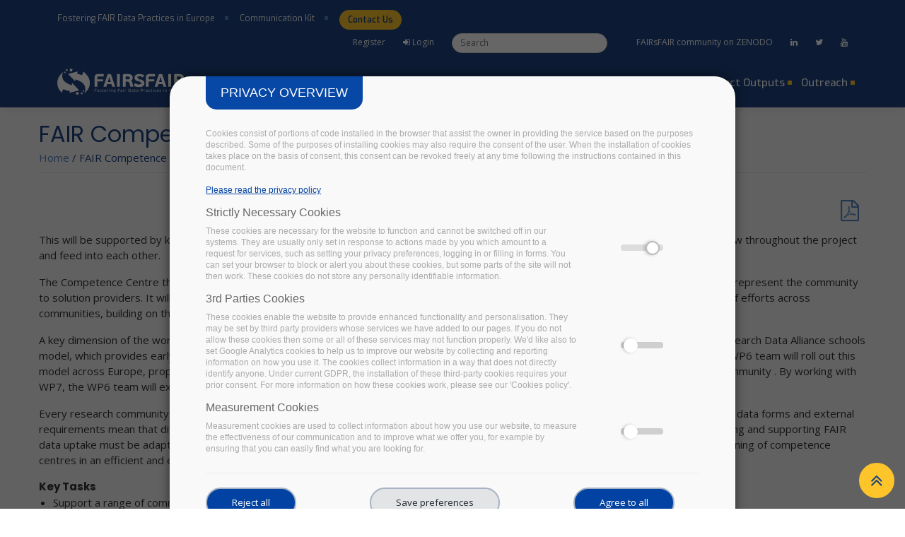

--- FILE ---
content_type: text/html; charset=utf-8
request_url: https://www.fairsfair.eu/fair-competence-centre
body_size: 11769
content:
<!DOCTYPE html>
<html>
<head>
  <link rel="profile" href="http://www.w3.org/1999/xhtml/vocab" />
  <meta name="viewport" content="width=device-width, initial-scale=1.0">
  <meta http-equiv="Content-Type" content="text/html; charset=utf-8" />
<script src="https://www.recaptcha.net/recaptcha/api.js?hl=en" async="async" defer="defer"></script>
<script type="text/javascript">window.dataLayer = window.dataLayer || [];
	window.dataLayer.push({
	'ad_storage': 'denied',
	'analytics_storage': 'denied',
	'personalization_storage': 'denied',
	'logged-in': 'false',
	'drupal-role':'anonymous user' });(function(w,d,s,l,i){w[l]=w[l]||[];w[l].push({'gtm.start':
			new Date().getTime(),event:'gtm.js'});var f=d.getElementsByTagName(s)[0],
			j=d.createElement(s),dl=l!='dataLayer'?'&l='+l:'';j.async=true;j.src=
			'https://www.googletagmanager.com/gtm.js?id='+i+dl;f.parentNode.insertBefore(j,f);
			})(window,document,'script','dataLayer','GTM-TB3MMS5');</script>
<meta name="description" content="The Work Package 6 (WP6) “FAIR Competence Center” will work with a broad range of communities to bring together best practice from a range of domains to provide a virtual Competence Centre that will become a focal point of reference concerning FAIR data for all communities, providing a place to go for advice, training and services. It will provide expertise for practical" />
<meta name="generator" content="Drupal 7 (https://www.drupal.org)" />
<link rel="canonical" href="https://www.fairsfair.eu/fair-competence-centre" />
<link rel="shortlink" href="https://www.fairsfair.eu/node/139" />
<meta property="og:site_name" content="FAIRsFAIR" />
<meta property="og:type" content="article" />
<meta property="og:url" content="https://www.fairsfair.eu/fair-competence-centre" />
<meta property="og:title" content="FAIR Competence Centre - WP6" />
<meta property="og:description" content="The Work Package 6 (WP6) “FAIR Competence Center” will work with a broad range of communities to bring together best practice from a range of domains to provide a virtual Competence Centre that will become a focal point of reference concerning FAIR data for all communities, providing a place to go for advice, training and services. It will provide expertise for practical solutions and respond to requests from the community." />
<meta property="og:updated_time" content="2019-06-28T17:20:21+02:00" />
<meta property="article:published_time" content="2019-06-27T14:52:27+02:00" />
<meta property="article:modified_time" content="2019-06-28T17:20:21+02:00" />
<link rel="shortcut icon" href="https://www.fairsfair.eu/sites/default/files/favicon.png" type="image/png" />
  <title>FAIR Competence Centre - WP6 | FAIRsFAIR</title>
	<!--Favicon-->
	<link rel="shortcut icon" href="/sites/default/files/favicon.png" type="image/x-icon">
	<link rel="icon" href="/sites/default/files/favicon.png" type="image/x-icon">
	
	<!-- Responsive -->
	<meta http-equiv="X-UA-Compatible" content="IE=edge">
	<meta name="viewport" content="width=device-width, initial-scale=1.0, maximum-scale=1.0, user-scalable=0">
	<!--[if lt IE 9]><script src="https://cdnjs.cloudflare.com/ajax/libs/html5shiv/3.7.3/html5shiv.js"></script><![endif]-->
	<!--[if lt IE 9]><script src="js/respond.js"></script><![endif]-->


  <link type="text/css" rel="stylesheet" href="https://www.fairsfair.eu/sites/default/files/css/css_xE-rWrJf-fncB6ztZfd2huxqgxu4WO-qwma6Xer30m4.css" media="all" />
<link type="text/css" rel="stylesheet" href="https://www.fairsfair.eu/sites/default/files/css/css_F429Ky_wrTHjdYfZ5A7ZglEs8apP2lAg03qvytvG_No.css" media="all" />
<link type="text/css" rel="stylesheet" href="https://www.fairsfair.eu/sites/default/files/css/css_s7FSJXZibAUCrl0P-lb2gOhxA7sZ-ptlvagjQOxFP-U.css" media="all" />
<link type="text/css" rel="stylesheet" href="https://www.fairsfair.eu/sites/default/files/css/css_gEDtC2pIVBVyqTmwxefk7eCfUhnKSQVAgs-3gpT4rJE.css" media="all" />
  <!-- HTML5 element support for IE6-8 -->
  <!--[if lt IE 9]>
    <script src="https://cdn.jsdelivr.net/html5shiv/3.7.3/html5shiv-printshiv.min.js"></script>
  <![endif]-->
  
</head>
<body>
  <div id="skip-link">
    <a href="#main-content" class="element-invisible element-focusable">Skip to main content</a>
  </div>
  
<a href="http://github.com/FAIRsFAIR-Project">
  <img style="position: absolute; top: 0; right: 0; border: 0;"
    src="sites/all/modules/github/ribbons/forkme_right_darkblue_121621.png" alt="Fork me on GitHub"/>
</a>
  <div class="page-wrapper">
 	
<!-- 
    <header class="main-header header-style-one">
        <div class="header-upper">
	        <div class="auto-container">
        	<div class="row">	
                <div class="col-md-2 logo-outer">
                    <div class="logo"><a href="/"><img src="/sites/all/themes/arcadia/logo.png" alt="" title=""></a></div>
                </div> 
                <div class="col-md-10">
                    
                    <div class="nav-outer">

                        <nav class="main-menu">
                            <div class="navbar-header">
  	
                                <button type="button" class="navbar-toggle" data-toggle="collapse" data-target=".navbar-collapse">
                                    <span class="icon-menu-square"></span>
                                </button>
                            </div>
	                        <div class="collapse navbar-collapse show pull-right">
	                              
	<ul class="navigation clearfix"><li class="dropdown"><span title="" class="nolink" tabindex="0">About</span><ul><li><a href="/the-project">The project</a></li>
<li><a href="/partners" title="Partners in the Project">The Partners</a></li>
<li><a href="/fairsfair-eosc">FAIRsFAIR in EOSC</a></li>
<li><a href="/advisory-board/hlac" title="">High Level Advisory Committee</a></li>
<li><a href="/advisory-board/synchronisation-force" title="">Synchronisation force</a></li>
<li><a href="/advisory-board/egfc" title="">FAIRsFAIR Champions</a></li>
<li><a href="/implementation-adoption-stories" title="">Implementation &amp; Adoption Stories</a></li>
</ul></li>
<li class="dropdown"><span title="" class="nolink" tabindex="0">FAIR Support</span><ul><li><a href="/policy-recommendations-and-support-programme">Policy recommendations &amp; support programme</a></li>
<li><a href="/recommendations-practice-support-fair-data-principles">Recommendations on practice to support FAIR data principles</a></li>
<li><a href="/application-results-open-call-data-repositories">Support programme for Data Repositories</a></li>
<li><a href="/fair-adoption-handbook-report-good-practices-fair-competence-education">FAIR Adoption Handbook &amp; Good Practices in Education</a></li>
</ul></li>
<li class="dropdown"><span title="" class="nolink" tabindex="0">FAIR Landscape</span><ul><li><a href="/fairsfair-open-consultation-fair-data-policies-and-practices">FAIR Data Policies and Practices</a></li>
<li><a href="/fair-semantics-interoperability-and-services-0">FAIR Semantics, Interoperability, and Services</a></li>
<li><a href="/fair-european-higher-education">FAIR in European Higher Education.</a></li>
<li><a href="https://www.fairsfair.eu/fair-frameworks-training-programmes" title="">FAIR frameworks &amp; training programmes</a></li>
</ul></li>
<li class="dropdown"><a href="https://www.fairsfair.eu/tools-software" title="">Tools &amp; Software</a><ul><li><a href="/fair-aware">FAIR-Aware</a></li>
<li><a href="/fairsfair-data-object-assessment-metrics-request-comments">FAIRsFAIR Data Object Assessment Metrics</a></li>
<li><a href="/f-uji-automated-fair-data-assessment-tool">F-UJI - Automated FAIR Data Assessment Tool</a></li>
<li><a href="/acme-fair-guide-rpo">ACME-FAIR: a guide for RPO</a></li>
<li><a href="https://www.fairsfair.eu/repository-discovery-datacite-commons" title="">Repository Discovery in DataCite Commons</a></li>
<li><a href="/coretrustseal-fairenabling-capability-maturity-model">CoreTrustSeal + FAIRenabling Capability Maturity Model</a></li>
</ul></li>
<li class="dropdown"><a href="https://www.fairsfair.eu/competence-centre" title="">Competence Centre</a><ul><li><a href="/competence-centre/training-library" title="">Training LIbrary</a></li>
<li><a href="/fairdata-forum">FAIR Data Forum</a></li>
<li><a href="/articles-publications" title="">Articles, blogs &amp; publications</a></li>
<li><a href="/events/training" title="">Data Steward Training</a></li>
</ul></li>
<li class="dropdown"><a href="/events" title="Upcoming events">Events</a><ul><li><a href="/events/fairsfair-events">FAIRsFAIR Events</a></li>
<li><a href="/events/other-events">Other events</a></li>
<li><a href="/events/webinars">Webinars</a></li>
<li><a href="/events/past-event">Past Events</a></li>
<li><a href="/events/fairsfair-national-roadshow-series">National Roadshow Series</a></li>
<li><a href="/events/webinars/repository-support-webinars" title="">Repository Support webinar series</a></li>
</ul></li>
<li class="dropdown"><span title="" class="nolink" tabindex="0">Project outputs</span><ul><li><a href="/fairsfair-deliverables-community-review">Documents for community review</a></li>
<li><a href="/reports-deliverables">Deliverables &amp; Milestones</a></li>
<li><a href="https://www.fairsfair.eu/presentations" title="">Presentations</a></li>
<li><a href="https://www.fairsfair.eu/datasets" title="">Data, code and other outputs</a></li>
</ul></li>
<li class="dropdown"><span title="" class="nolink" tabindex="0">Outreach</span><ul><li><a href="/news" title="">News</a></li>
<li><a href="/videos" title="FAIRsFAIR Videos and Interviews">Videos</a></li>
<li><a href="/fairsfair-social-media-sentiment" title="">Social Media Roundup</a></li>
<li><a href="/fairsfair-newletters">FAIRsFAIR Newsletters</a></li>
<li><a href="/podcasts">Podcasts</a></li>
</ul></li>
</ul>	
	
  
                            </div>
                        </nav>
            		</div>
                    
                </div>
            </div>       
            </div>
        </div>
    </header>
-->        
   

	    <!-- Main Header / Header Style Four-->
    <header class="main-header header-style-four">
    
    	<!-- Header Top  Two / Style Two-->
    	<div class="header-top style-two">
        	<div class="container-fluid padding-header">
            	<div class="clearfix">
                    
                    <!--Top Left-->
                    <div class="top-left">
                    	<ul class="links clearfix">
	                    		                    		<li><a href="#">Fostering FAIR Data Practices in Europe</a></li>
	                    		                    	<li><a href="/communication-kit"><!-- <span class="icon fa fa-link"></span> --> Communication Kit</a></li>
	                    	                        									<li><!-- <span class="icon fa fa-envelope-o"></span> --> <a class="btn btn-primary-new" href="/form/contact-us">Contact Us</a></li>
														
							
                        </ul>
                    </div>
                    
                    <!--Top Right-->
                    <div class="top-right clearfix">
                    	<ul class="social-icon">
						                            	<li><a href="/user/register" title="Sign out">Register</a></li>
								<li><a href="/user/login" title="Sign out"><span class="icon fa fa-sign-in"></span> Login</a></li>
                            						<li> 
  
      

<div id="block-search-form" class="block block-search">
			
	<div class="content">
	<form onsubmit="if(this.search_block_form.value==&#039;Search&#039;){ alert(&#039;Please enter a search&#039;); return false; }" action="/fair-competence-centre" method="post" id="search-block-form" accept-charset="UTF-8"><div><div class="container-inline">
      <h2 class="element-invisible">Search form</h2>
    <div class="form-item form-type-textfield form-item-search-block-form">
  <label class="element-invisible" for="edit-search-block-form--2">Search </label>
 <input title="Enter the terms you wish to search for." onblur="if (this.value == &#039;&#039;) {this.value = &#039;Search&#039;;}" onfocus="if (this.value == &#039;Search&#039;) {this.value = &#039;&#039;;}" placeholder="Search" type="text" id="edit-search-block-form--2" name="search_block_form" value="" size="30" maxlength="128" class="form-text" />
</div>
<div class="form-actions form-wrapper" id="edit-actions--2"><input type="image" id="edit-submit--2" name="submit" src="/sites/all/themes/arcadia/images/search-icon.svg" class="form-submit" /></div><input type="hidden" name="form_build_id" value="form-01pgwk5xKdqVJ4ML6sMYdrdRV1CYlcoT7bT7Rw9ThIk" />
<input type="hidden" name="form_id" value="search_block_form" />
</div>
</div></form>	</div>
</div>

</li>
							<li><a href="https://zenodo.org/communities/fairsfair/?page=1&size=20" target="_blank"><span class="">FAIRsFAIR community on ZENODO</span></a></li>
	                    	                                                        <li><a href="https://www.linkedin.com/company/fairsfair/"><span class="fa fa-linkedin"></span></a></li>
                                                                                    <li><a href="https://twitter.com/FAIRsFAIR_eu"><span class="fa fa-twitter"></span></a></li>
                                                                                                                <li><a href="https://www.youtube.com/channel/UCE4wSBnNIBfu6SqlBaIMfNg"><span class="fa fa-youtube"></span></a></li>
                                                        
                            

                        </ul>
                        
                    </div>
                </div>
                
            </div>
        </div>
        <!-- Header Top Two End -->
      
    	<!--Header-Upper-->
        <div class="header-upper">
        	<div class="container-fluid clearfix padding-header">
                <div class="pull-left logo-outer">
                    <div class="logo"><a href="/"><img src="/sites/all/themes/arcadia/logo-white.svg" alt="" title=""></a></div>
                </div>
                
                <div id="menu-content" class="pull-right upper-right clearfix">
                    <div class="nav-outer clearfix">
                		<!-- Main Menu -->
                        <nav class="main-menu">
                            <div class="navbar-header">
                                <!-- Toggle Button -->    	
                                <button id="mobile__button" type="button" class="navbar-toggle" data-toggle="collapse" data-target=".navbar-collapse">
                                <span class="icon-menu-square"></span>
                                </button>
                            </div>
                            
                            <div class="collapse navbar-collapse ">
	                                    
	<ul class="navigation clearfix"><li class="dropdown"><span title="" class="nolink" tabindex="0">About</span><ul><li><a href="/the-project">The project</a></li>
<li><a href="/partners" title="Partners in the Project">The Partners</a></li>
<li><a href="/fairsfair-eosc">FAIRsFAIR in EOSC</a></li>
<li><a href="/advisory-board/hlac" title="">High Level Advisory Committee</a></li>
<li><a href="/advisory-board/synchronisation-force" title="">Synchronisation force</a></li>
<li><a href="/advisory-board/egfc" title="">FAIRsFAIR Champions</a></li>
<li><a href="/implementation-adoption-stories" title="">Implementation &amp; Adoption Stories</a></li>
</ul></li>
<li class="dropdown"><span title="" class="nolink" tabindex="0">FAIR Support</span><ul><li><a href="/policy-recommendations-and-support-programme">Policy recommendations &amp; support programme</a></li>
<li><a href="/recommendations-practice-support-fair-data-principles">Recommendations on practice to support FAIR data principles</a></li>
<li><a href="/application-results-open-call-data-repositories">Support programme for Data Repositories</a></li>
<li><a href="/fair-adoption-handbook-report-good-practices-fair-competence-education">FAIR Adoption Handbook &amp; Good Practices in Education</a></li>
</ul></li>
<li class="dropdown"><span title="" class="nolink" tabindex="0">FAIR Landscape</span><ul><li><a href="/fairsfair-open-consultation-fair-data-policies-and-practices">FAIR Data Policies and Practices</a></li>
<li><a href="/fair-semantics-interoperability-and-services-0">FAIR Semantics, Interoperability, and Services</a></li>
<li><a href="/fair-european-higher-education">FAIR in European Higher Education.</a></li>
<li><a href="https://www.fairsfair.eu/fair-frameworks-training-programmes" title="">FAIR frameworks &amp; training programmes</a></li>
</ul></li>
<li class="dropdown"><a href="https://www.fairsfair.eu/tools-software" title="">Tools &amp; Software</a><ul><li><a href="/fair-aware">FAIR-Aware</a></li>
<li><a href="/fairsfair-data-object-assessment-metrics-request-comments">FAIRsFAIR Data Object Assessment Metrics</a></li>
<li><a href="/f-uji-automated-fair-data-assessment-tool">F-UJI - Automated FAIR Data Assessment Tool</a></li>
<li><a href="/acme-fair-guide-rpo">ACME-FAIR: a guide for RPO</a></li>
<li><a href="https://www.fairsfair.eu/repository-discovery-datacite-commons" title="">Repository Discovery in DataCite Commons</a></li>
<li><a href="/coretrustseal-fairenabling-capability-maturity-model">CoreTrustSeal + FAIRenabling Capability Maturity Model</a></li>
</ul></li>
<li class="dropdown"><a href="https://www.fairsfair.eu/competence-centre" title="">Competence Centre</a><ul><li><a href="/competence-centre/training-library" title="">Training LIbrary</a></li>
<li><a href="/fairdata-forum">FAIR Data Forum</a></li>
<li><a href="/articles-publications" title="">Articles, blogs &amp; publications</a></li>
<li><a href="/events/training" title="">Data Steward Training</a></li>
</ul></li>
<li class="dropdown"><a href="/events" title="Upcoming events">Events</a><ul><li><a href="/events/fairsfair-events">FAIRsFAIR Events</a></li>
<li><a href="/events/other-events">Other events</a></li>
<li><a href="/events/webinars">Webinars</a></li>
<li><a href="/events/past-event">Past Events</a></li>
<li><a href="/events/fairsfair-national-roadshow-series">National Roadshow Series</a></li>
<li><a href="/events/webinars/repository-support-webinars" title="">Repository Support webinar series</a></li>
</ul></li>
<li class="dropdown"><span title="" class="nolink" tabindex="0">Project outputs</span><ul><li><a href="/fairsfair-deliverables-community-review">Documents for community review</a></li>
<li><a href="/reports-deliverables">Deliverables &amp; Milestones</a></li>
<li><a href="https://www.fairsfair.eu/presentations" title="">Presentations</a></li>
<li><a href="https://www.fairsfair.eu/datasets" title="">Data, code and other outputs</a></li>
</ul></li>
<li class="dropdown"><span title="" class="nolink" tabindex="0">Outreach</span><ul><li><a href="/news" title="">News</a></li>
<li><a href="/videos" title="FAIRsFAIR Videos and Interviews">Videos</a></li>
<li><a href="/fairsfair-social-media-sentiment" title="">Social Media Roundup</a></li>
<li><a href="/fairsfair-newletters">FAIRsFAIR Newsletters</a></li>
<li><a href="/podcasts">Podcasts</a></li>
</ul></li>
</ul>	
	
                            </div>
                        </nav>
            		</div>
                </div>   
            </div>
        </div>
        <!--End Header Upper-->
    
    </header>
    <!--End Main Header -->        
	<!--Slider Section-->
	<section class="main-slider">
		</section>
	<!--End Slider Section-->
    
    

	

    <!--Page Title-->
    <section class="page-title">
    	<div class="auto-container">
	    	        	<h1>FAIR Competence Centre - WP6</h1>
        	        	  <div class="region region-breadcrumb">
    
  
      

<div id="block-easy-breadcrumb-easy-breadcrumb" class="block block-easy-breadcrumb">
			
	<div class="content">
	  <div itemscope class="easy-breadcrumb" itemtype="http://data-vocabulary.org/Breadcrumb">
          <span itemprop="title"><a href="/" class="easy-breadcrumb_segment easy-breadcrumb_segment-front">Home</a></span>               <span class="easy-breadcrumb_segment-separator">/</span>
                <span class="easy-breadcrumb_segment easy-breadcrumb_segment-title" itemprop="title">FAIR Competence Centre - WP6</span>            </div>
	</div>
</div>

  </div>
        </div>
    </section>
    <!--End Page Title-->
    
    <!--About Section-->
    <section class="about-section-two">
    	<div class="auto-container">
	    	

			<div class="row">
									<div class="main-content col-md-12">
									
					<a id="main-content"></a>
					
										
					  <div class="region region-content">
    
  
      

<div id="block-system-main" class="block block-system">
			
	<div class="content">
	<div id="node-139" class="node node-page node-full clearfix" about="/fair-competence-centre" typeof="foaf:Document">
<div class="row"><div class="col-md-12"><p style="position:relative; top:2px; right:10px;" class="text-right" ><a title="Convert/Export to PDF file" alt="Convert/Export to PDF file" href="/node/139/pdf"><i class="fa fa-file-pdf-o fa-2x"></i></a></p></div></div>
  
      <span property="dc:title" content="FAIR Competence Centre - WP6" class="rdf-meta element-hidden"></span><span property="sioc:num_replies" content="0" datatype="xsd:integer" class="rdf-meta element-hidden"></span>
  
  <div class="content">
    <div class="field field-name-body field-type-text-with-summary field-label-hidden"><div class="field-items"><div class="field-item even" property="content:encoded"><p class="rtejustify" dir="ltr">This will be supported by knowledge bases of guidelines and information on FAIR data practises tailored to specific communities, which will grow throughout the project and feed into each other.</p>
<p class="rtejustify" dir="ltr">The Competence Centre thus serves as a nexus between the FAIRsFAIR project and the communities, encouraging a 2-way communication to represent the community to solution providers. It will then have the opportunity to identify synergies across communities and promote harmonisation and coordination of efforts across communities, building on the progress of others.</p>
<p class="rtejustify" dir="ltr">A key dimension of the work of the Competence Centre is the delivery of training.  FAIRsFAIR project is building on the successful CODATA/Research Data Alliance schools model, which provides early career researchers with foundational data science skills in an established and validated two-week curriculum. The WP6 team will roll out this model across Europe, propagating the skills by “training the trainers”, and supplying francised modules which can be tailored for a particular community . By working with WP7, the WP6 team will explore how this could be included as an element in core university provision and the potential for formal accreditation.</p>
<p class="rtejustify" dir="ltr">Every research community has its own particular opportunities and barriers for FAIR data uptake and compliance. Established practices, variant data forms and external requirements mean that different domains start from different places in their move to increasing the FAIRness of data. Thus activities promoting and supporting FAIR data uptake must be adapted to each domain. Engagement with communities is therefore an essential first step towards creating and provisioning of competence centres in an efficient and effective way.</p>
<h3 dir="ltr"><strong>Key Tasks</strong></h3>
<ul dir="ltr">
<li>Support a range of communities in their activities aimed at FAIR data uptake and compliance.</li>
<li>Promote harmonisation and coordination of efforts across communities, identifying opportunities for synergies and building on the progress of others. </li>
<li>Feedback from communities into other parts of the FAIRsFAIR project and the EOSC more generally.</li>
</ul>
<h3 dir="ltr"><strong>Partners Involved</strong></h3>
<ul dir="ltr">
<li>Koninklijke Nederlandse Akademie van Wetenschappen (KNAW-DANS)</li>
<li>University of Edinburgh - Digital Curation Centre (UEDIN)</li>
<li>European University Association (EUA)</li>
<li>The Science and Technology Facilities Council (STFC)</li>
<li>Trust-IT Services (Trust-IT)</li>
<li>Committee on Data of the International Council for Science (CODATA)</li>
<li>RDA Foundation (RDA)</li>
<li>Centre Informatique National de l'Enseignement Supérieur (CINES)</li>
</ul>
</div></div></div><div class="field field-name-field-files field-type-file field-label-hidden"><div class="field-items"></div></div><span class="a2a_kit a2a_kit_size_32 a2a_target addtoany_list" id="da2a_1">
      <a class="a2a_button_facebook"></a>
<a class="a2a_button_twitter"></a>
<a class="a2a_button_linkedin"></a>
      <a class="a2a_dd addtoany_share_save" href="https://www.addtoany.com/share#url=https%3A%2F%2Fwww.fairsfair.eu%2Ffair-competence-centre&amp;title=FAIR%20Competence%20Centre%20-%20WP6"></a>
      
    </span>
    <script type="text/javascript">
<!--//--><![CDATA[//><!--
if(window.da2a)da2a.script_load();
//--><!]]>
</script>  </div>

  
  
</div>	</div>
</div>

  </div>
				</div>
							</div>


	    	
        </div>
    </section>
    <!--End About Section-->
    
    
        
	<!--Main Footer-->
    <footer class="main-footer">
		<div class="auto-container">
        

            
        	<!--Widgets Section-->
            <div class="widgets-section">
            	<div class="row clearfix">
                	
                    <!--big column-->
                    <div class="big-column col-md-6 col-sm-12 col-xs-12">
                        <div class="row clearfix">
                        
                            <!--Footer Column-->
                            <div class="footer-column col-md-7 col-sm-6 col-xs-12">
                                <div class="footer-widget logo-widget">
									

                                 
                                </div>
                            </div>
                            
                            <!--Footer Column-->
                            <div class="footer-column col-md-5 col-sm-6 col-xs-12">
                                <div class="footer-widget links-widget">
	                                
										                                

                                </div>
                            </div>
                            
                        </div>
                    </div>
                    
                    <!--big column-->
                    <div class="big-column col-md-6 col-sm-12 col-xs-12">
                        <div class="row clearfix">
                        
                            <!--Footer Column-->
                            <div class="footer-column col-md-5 col-sm-6 col-xs-12">
                                <div class="footer-widget links-widget">

																		

                                </div>
                            </div>
                            
                            <!--Footer Column-->
                            <div class="footer-column col-md-7 col-sm-6 col-xs-12">
                                <div class="footer-widget newsletter-widget">
	                                
	                                                                </div>
                            </div>
                            
                        </div>
                    </div>
                    
                </div>
            </div>
            
            
            
            <!--Footer Bottom-->
            <div class="footer-bottom">
	            <div class="row">
		            <div class="col-md-12">
		            	<div class="row">
<div class="col-2 col-md-1"><img style="width: 100%;" src="/sites/all/themes/arcadia/images/eu-flag.png"/></div>
<div class="col-10 col-md-11">© Copyright 2022 – FAIRsFAIR “Fostering FAIR Data Practices In Europe” has received funding from the European Union’s Horizon 2020 project call H2020-INFRAEOSC-2018-2020 Grant agreement 831558. The content of this document does not represent the opinion of the European Union, and the European Union is not responsible for any use that might be made of such content. <a href="/privacy-policy">Privacy Policy</a> | <a href="/privacy-policy-full">Terms of Use</a></div>
</div>		            </div>
	            </div>
	            
                <div class="clearfix">
                    <div class="pull-left">
                        <div class="copyright"></div>
                    </div>
                    <div class="pull-right">
                        <div class="created"></div>
                    </div>
                </div>
            </div>
            
                        
        </div>
        
    </footer>
    
</div>
<!--End pagewrapper-->

<!--Scroll to top-->
<div class="scroll-to-top scroll-to-target" data-target="html"><span class="icon fa fa-angle-double-up"></span></div>

 
  <script type="text/javascript" src="https://www.fairsfair.eu/sites/default/files/js/js_ypadrG4kz9-JBpNOXmgjyVozLCJG_1RP3Ig-iqWR8n0.js"></script>
<script type="text/javascript" src="https://www.fairsfair.eu/sites/default/files/js/js_KsUT2DpyAKJbjo3PNOI8w1-7TgQxgywo1RyK95yEDYM.js"></script>
<script type="text/javascript" src="https://www.fairsfair.eu/sites/default/files/js/js_CmcMtkUJcjRRgfDacJ7FZx8Zs-TwQGHurX3OSroxmnQ.js"></script>
<script type="text/javascript">
<!--//--><![CDATA[//><!--
window.a2a_config=window.a2a_config||{};window.da2a={done:false,html_done:false,script_ready:false,script_load:function(){var a=document.createElement('script'),s=document.getElementsByTagName('script')[0];a.type='text/javascript';a.async=true;a.src='https://static.addtoany.com/menu/page.js';s.parentNode.insertBefore(a,s);da2a.script_load=function(){};},script_onready:function(){da2a.script_ready=true;if(da2a.html_done)da2a.init();},init:function(){for(var i=0,el,target,targets=da2a.targets,length=targets.length;i<length;i++){el=document.getElementById('da2a_'+(i+1));target=targets[i];a2a_config.linkname=target.title;a2a_config.linkurl=target.url;if(el){a2a.init('page',{target:el});el.id='';}da2a.done=true;}da2a.targets=[];}};(function ($){Drupal.behaviors.addToAny = {attach: function (context, settings) {if (context !== document && window.da2a) {if(da2a.script_ready)a2a.init_all();da2a.script_load();}}}})(jQuery);a2a_config.callbacks=a2a_config.callbacks||[];a2a_config.callbacks.push({ready:da2a.script_onready});a2a_config.overlays=a2a_config.overlays||[];a2a_config.templates=a2a_config.templates||{};
//--><!]]>
</script>
<script type="text/javascript" src="https://www.fairsfair.eu/sites/default/files/js/js_C9h-zkMo2tCufOtdXhN3tSmLJpM3EkNGFWZIfrqamYQ.js"></script>
<script type="text/javascript" src="https://www.fairsfair.eu/sites/default/files/js/js_cALFOu1l4kO2O0NhPlaM7vcSY0UoqKOzP8nfbHMAV7s.js"></script>
<script type="text/javascript">
<!--//--><![CDATA[//><!--
jQuery.extend(Drupal.settings, {"basePath":"\/","pathPrefix":"","ajaxPageState":{"theme":"arcadia","theme_token":"m7-bjawEk6n2H3Snv6N_tgiK-AiEQTynXT6KiRf9SL4","js":{"0":1,"sites\/all\/modules\/jquery_update\/replace\/jquery\/1.10\/jquery.min.js":1,"misc\/jquery-extend-3.4.0.js":1,"misc\/jquery-html-prefilter-3.5.0-backport.js":1,"misc\/jquery.once.js":1,"misc\/drupal.js":1,"sites\/all\/modules\/admin_menu\/admin_devel\/admin_devel.js":1,"sites\/all\/modules\/ckeditor_accordion\/js\/ckeditor-accordion.js":1,"sites\/all\/modules\/trust_ppg\/js\/disabler.js":1,"sites\/all\/modules\/captcha\/captcha.js":1,"sites\/all\/modules\/trust_ppg\/js\/trust_ppg.js":1,"1":1,"sites\/all\/modules\/mmenu\/js\/mmenu.js":1,"sites\/all\/libraries\/mmenu\/hammer\/hammer.js":1,"sites\/all\/libraries\/mmenu\/jquery.hammer\/jquery.hammer.js":1,"sites\/all\/libraries\/mmenu\/main\/src\/js\/jquery.mmenu.min.all.js":1,"sites\/all\/themes\/arcadia\/plugins\/revolution\/js\/jquery.themepunch.revolution.min.js":1,"sites\/all\/themes\/arcadia\/plugins\/revolution\/js\/jquery.themepunch.tools.min.js":1,"sites\/all\/themes\/arcadia\/plugins\/revolution\/js\/extensions\/revolution.extension.actions.min.js":1,"sites\/all\/themes\/arcadia\/plugins\/revolution\/js\/extensions\/revolution.extension.carousel.min.js":1,"sites\/all\/themes\/arcadia\/plugins\/revolution\/js\/extensions\/revolution.extension.kenburn.min.js":1,"sites\/all\/themes\/arcadia\/plugins\/revolution\/js\/extensions\/revolution.extension.layeranimation.min.js":1,"sites\/all\/themes\/arcadia\/plugins\/revolution\/js\/extensions\/revolution.extension.migration.min.js":1,"sites\/all\/themes\/arcadia\/plugins\/revolution\/js\/extensions\/revolution.extension.navigation.min.js":1,"sites\/all\/themes\/arcadia\/plugins\/revolution\/js\/extensions\/revolution.extension.parallax.min.js":1,"sites\/all\/themes\/arcadia\/plugins\/revolution\/js\/extensions\/revolution.extension.slideanims.min.js":1,"sites\/all\/themes\/arcadia\/plugins\/revolution\/js\/extensions\/revolution.extension.video.min.js":1,"sites\/all\/themes\/arcadia\/js\/main-slider-script.js":1,"sites\/all\/themes\/arcadia\/js\/bootstrap.min.js":1,"sites\/all\/themes\/arcadia\/js\/jquery.fancybox.js":1,"sites\/all\/themes\/arcadia\/js\/jquery-ui.js":1,"sites\/all\/themes\/arcadia\/js\/owl.js":1,"sites\/all\/themes\/arcadia\/js\/jquery.mousewheel.min.js":1,"sites\/all\/themes\/arcadia\/js\/appear.js":1,"sites\/all\/themes\/arcadia\/js\/wow.js":1,"sites\/all\/themes\/arcadia\/js\/script.js":1},"css":{"modules\/system\/system.base.css":1,"modules\/system\/system.menus.css":1,"modules\/system\/system.messages.css":1,"modules\/system\/system.theme.css":1,"sites\/all\/modules\/simplenews\/simplenews.css":1,"sites\/all\/modules\/ckeditor_accordion\/css\/ckeditor-accordion.css":1,"modules\/comment\/comment.css":1,"modules\/field\/theme\/field.css":1,"modules\/node\/node.css":1,"modules\/search\/search.css":1,"modules\/user\/user.css":1,"sites\/all\/modules\/views\/css\/views.css":1,"sites\/all\/modules\/ckeditor\/css\/ckeditor.css":1,"sites\/all\/modules\/ctools\/css\/ctools.css":1,"sites\/all\/modules\/trust_ppg\/css\/main.css":1,"sites\/all\/modules\/trust_ppg\/css\/modal.css":1,"sites\/all\/modules\/addtoany\/addtoany.css":1,"sites\/all\/libraries\/mmenu\/main\/src\/css\/jquery.mmenu.all.css":1,"sites\/all\/libraries\/mmenu\/icomoon\/icomoon.css":1,"sites\/all\/modules\/mmenu\/themes\/mm-basic\/styles\/mm-basic.css":1,"sites\/all\/themes\/arcadia\/css\/bootstrap.css":1,"sites\/all\/themes\/arcadia\/css\/animate.css":1,"sites\/all\/themes\/arcadia\/css\/font-awesome.css":1,"sites\/all\/themes\/arcadia\/css\/linearicons.css":1,"sites\/all\/themes\/arcadia\/css\/hover.css":1,"sites\/all\/themes\/arcadia\/css\/jquery.fancybox.min.css":1,"sites\/all\/themes\/arcadia\/css\/owl.css":1,"sites\/all\/themes\/arcadia\/plugins\/revolution\/css\/settings.css":1,"sites\/all\/themes\/arcadia\/plugins\/revolution\/css\/layers.css":1,"sites\/all\/themes\/arcadia\/plugins\/revolution\/css\/navigation.css":1,"sites\/all\/themes\/arcadia\/css\/text-rotate.css":1,"sites\/all\/themes\/arcadia\/css\/style.css":1,"sites\/all\/themes\/arcadia\/css\/responsive.css":1,"sites\/all\/themes\/arcadia\/css\/layout.css":1,"sites\/all\/themes\/arcadia\/css\/ckeditor-accordion.css":1,"sites\/all\/themes\/arcadia\/css\/custom.css":1}},"trust_ppg":{"policy_url":"privacy-policy-full","ga_guid":"GTM-TB3MMS5","main_text":"\u003Cbr \/\u003E\u003Cp\u003ECookies consist of portions of code installed in the browser that assist the owner in providing the service based on the purposes described. Some of the purposes of installing cookies may also require the consent of the user. When the installation of cookies takes place on the basis of consent, this consent can be revoked freely at any time following the instructions contained in this document.\u003C\/p\u003E","policy_label":"Please read the privacy policy","cookie_3rdparties_consent":false,"cookie_additional_consent":false,"cookie_policy":"245","cookie_3rdparties":"246","cookie_additional":"0","experience":"0","measurement":"532","targeting":"0","cookie_policy_label":"Strictly Necessary Cookies","cookie_3rdparties_label":"3rd Parties Cookies","cookie_additional_label":"N\/A","cookie_experience_label":"Experience Cookies","cookie_measurement_label":"Measurement Cookies","cookie_targeting_label":"Targeting Cookies","cookie_policy_body":"These cookies are necessary for the website to function and cannot be switched off in our systems. They are usually only set in response to actions made by you which amount to a request for services, such as setting your privacy preferences, logging in or filling in forms. You can set your browser to block or alert you about these cookies, but some parts of the site will not then work. These cookies do not store any personally identifiable information. ","cookie_3rdparties_body":"These cookies enable the website to provide enhanced functionality and personalisation. They may be set by third party providers whose services we have added to our pages. If you do not allow these cookies then some or all of these services may not function properly. We\u0027d like also to set Google Analytics cookies to help us to improve our website by collecting and reporting information on how you use it. The cookies collect information in a way that does not directly identify anyone. Under current GDPR, the installation of these third-party cookies requires your prior consent. For more information on how these cookies work, please see our \u0027Cookies policy\u0027.","cookie_additional_body":"N\/A","cookie_experience_body":"Google Tag Manager Experience Cookies","cookie_measurement_body":"Measurement cookies are used to collect information about how you use our website, to measure the effectiveness of our communication and to improve what we offer you, for example by ensuring that you can easily find what you are looking for.","cookie_targeting_body":"Google Tag Manager Targeting Cookies","popup_agree_text":"Agree to all","popup_reject_text":"Reject all","popup_save_text":"Save preferences","project_id":"12"},"better_exposed_filters":{"views":{"Repositories":{"displays":{"block":{"filters":[]}}},"Reports":{"displays":{"block":{"filters":[]}}},"publications_reports":{"displays":{"block_2":{"filters":[]}}}}},"ckeditor_accordion":{"collapseAll":1},"mmenu":{"mmenu_right":{"enabled":"1","title":"Right menu","name":"mmenu_right","blocks":[{"module_delta":"system|main-menu","menu_parameters":{"min_depth":"1"},"title":"\u003Cnone\u003E","collapsed":"0","wrap":"0","module":"system","delta":"main-menu"}],"options":{"classes":"mm-basic mm-slide","effects":{"mm-slide":"mm-slide"},"slidingSubmenus":true,"clickOpen":{"open":true,"selector":"#mobile__button"},"counters":{"add":true,"update":true},"dragOpen":{"open":false,"pageNode":"body","threshold":100,"maxStartPos":50},"footer":{"add":false,"content":"","title":"Copyright \u00a92022","update":false},"header":{"add":false,"content":"","title":"FAIRsFAIR","update":false},"labels":{"collapse":false},"offCanvas":{"enabled":true,"modal":false,"moveBackground":true,"position":"right","zposition":"back"},"searchfield":{"add":false,"addTo":"panels","search":false,"placeholder":"Search","noResults":"No results found.","showLinksOnly":false}},"configurations":{"clone":false,"preventTabbing":false,"panelNodetype":"div, ul, ol","transitionDuration":400,"classNames":{"label":"Label","panel":"Panel","selected":"Selected","buttonbars":{"buttonbar":"Buttonbar"},"counters":{"counter":"Counter"},"fixedElements":{"fixedTop":"header","fixedBottom":"footer"},"footer":{"panelFooter":"Footer"},"header":{"panelHeader":"Header","panelNext":"Next","panelPrev":"Prev"},"labels":{"collapsed":"Collapsed"},"toggles":{"toggle":"Toggle","check":"Check"}},"dragOpen":{"width":{"perc":0.8,"min":140,"max":440},"height":{"perc":0.8,"min":140,"max":880}},"offCanvas":{"menuInjectMethod":"prepend","menuWrapperSelector":"body","pageNodetype":"div","pageSelector":"body \u003E div"}},"custom":[],"position":"right"}},"urlIsAjaxTrusted":{"\/fair-competence-centre":true}});
//--><!]]>
</script>
   
  
<nav id="mmenu_right" class="mmenu-nav clearfix">
  <ul>
                                    <ul class="mmenu-mm-list-level-1"><li class="mmenu-mm-list-mlid-881 mmenu-mm-list-path-nolink"><a href="javascript:void(0);" class="mmenu-mm-list mmenu-mm-subopen"><i class="icon-plus"></i><span class="mmenu-block-title">About</span></a><ul class="mmenu-mm-list-level-2"><li class="mmenu-mm-list-mlid-765 mmenu-mm-list-path-node-47"><a href="/the-project" class="mmenu-mm-list "><i class="icon-list2"></i><span class="mmenu-block-title">The project</span></a></li><li class="mmenu-mm-list-mlid-613 mmenu-mm-list-path-partners"><a href="/partners" class="mmenu-mm-list "><i class="icon-list2"></i><span class="mmenu-block-title">The Partners</span></a></li><li class="mmenu-mm-list-mlid-915 mmenu-mm-list-path-node-157"><a href="/fairsfair-eosc" class="mmenu-mm-list "><i class="icon-list2"></i><span class="mmenu-block-title">FAIRsFAIR in EOSC</span></a></li><li class="mmenu-mm-list-mlid-876 mmenu-mm-list-path-advisory-board-hlac"><a href="/advisory-board/hlac" class="mmenu-mm-list "><i class="icon-list2"></i><span class="mmenu-block-title">High Level Advisory Committee</span></a></li><li class="mmenu-mm-list-mlid-877 mmenu-mm-list-path-advisory-board-synchronisation-force"><a href="/advisory-board/synchronisation-force" class="mmenu-mm-list "><i class="icon-list2"></i><span class="mmenu-block-title">Synchronisation force</span></a></li><li class="mmenu-mm-list-mlid-875 mmenu-mm-list-path-advisory-board-egfc"><a href="/advisory-board/egfc" class="mmenu-mm-list "><i class="icon-list2"></i><span class="mmenu-block-title">FAIRsFAIR Champions</span></a></li><li class="mmenu-mm-list-mlid-1242 mmenu-mm-list-path-implementation-adoption-stories"><a href="/implementation-adoption-stories" class="mmenu-mm-list "><i class="icon-list2"></i><span class="mmenu-block-title">Implementation & Adoption Stories</span></a></li></ul></li><li class="mmenu-mm-list-mlid-879 mmenu-mm-list-path-nolink"><a href="javascript:void(0);" class="mmenu-mm-list mmenu-mm-subopen"><i class="icon-plus"></i><span class="mmenu-block-title">FAIR Support</span></a><ul class="mmenu-mm-list-level-2"><li class="mmenu-mm-list-mlid-1208 mmenu-mm-list-path-node-500"><a href="/policy-recommendations-and-support-programme" class="mmenu-mm-list "><i class="icon-list2"></i><span class="mmenu-block-title">Policy recommendations & support programme</span></a></li><li class="mmenu-mm-list-mlid-1211 mmenu-mm-list-path-node-501"><a href="/recommendations-practice-support-fair-data-principles" class="mmenu-mm-list "><i class="icon-list2"></i><span class="mmenu-block-title">Recommendations on practice to support FAIR data principles</span></a></li><li class="mmenu-mm-list-mlid-961 mmenu-mm-list-path-node-210"><a href="/application-results-open-call-data-repositories" class="mmenu-mm-list "><i class="icon-list2"></i><span class="mmenu-block-title">Support programme for Data Repositories</span></a><ul class="mmenu-mm-list-level-3"><li class="mmenu-mm-list-mlid-1212 mmenu-mm-list-path-node-503"><a href="/coretrustseal-cooperation" class="mmenu-mm-list "><i class="icon-list2"></i><span class="mmenu-block-title">CoreTrustSeal Cooperation</span></a></li></ul></li><li class="mmenu-mm-list-mlid-1248 mmenu-mm-list-path-node-796"><a href="/fair-adoption-handbook-report-good-practices-fair-competence-education" class="mmenu-mm-list "><i class="icon-list2"></i><span class="mmenu-block-title">FAIR Adoption Handbook & Good Practices in Education</span></a></li></ul></li><li class="mmenu-mm-list-mlid-890 mmenu-mm-list-path-nolink"><a href="javascript:void(0);" class="mmenu-mm-list mmenu-mm-subopen"><i class="icon-plus"></i><span class="mmenu-block-title">FAIR Landscape</span></a><ul class="mmenu-mm-list-level-2"><li class="mmenu-mm-list-mlid-891 mmenu-mm-list-path-node-166"><a href="/fairsfair-open-consultation-fair-data-policies-and-practices" class="mmenu-mm-list "><i class="icon-list2"></i><span class="mmenu-block-title">FAIR Data Policies and Practices</span></a></li><li class="mmenu-mm-list-mlid-1205 mmenu-mm-list-path-node-459"><a href="/fair-semantics-interoperability-and-services-0" class="mmenu-mm-list "><i class="icon-list2"></i><span class="mmenu-block-title">FAIR Semantics, Interoperability, and Services</span></a></li><li class="mmenu-mm-list-mlid-1190 mmenu-mm-list-path-node-367"><a href="/fair-european-higher-education" class="mmenu-mm-list "><i class="icon-list2"></i><span class="mmenu-block-title">FAIR in European Higher Education.</span></a></li><li class="mmenu-mm-list-mlid-1206 mmenu-mm-list-path-https:--www.fairsfair.eu-fair-frameworks-training-programmes"><a href="https://www.fairsfair.eu/fair-frameworks-training-programmes" class="mmenu-mm-list "><i class="icon-list2"></i><span class="mmenu-block-title">FAIR frameworks & training programmes</span></a></li></ul></li><li class="mmenu-mm-list-mlid-1131 mmenu-mm-list-path-https:--www.fairsfair.eu-tools-software"><a href="https://www.fairsfair.eu/tools-software" class="mmenu-mm-list "><i class="icon-list2"></i><span class="mmenu-block-title">Tools & Software</span></a><ul class="mmenu-mm-list-level-2"><li class="mmenu-mm-list-mlid-1132 mmenu-mm-list-path-node-329"><a href="/fair-aware" class="mmenu-mm-list "><i class="icon-list2"></i><span class="mmenu-block-title">FAIR-Aware</span></a></li><li class="mmenu-mm-list-mlid-1183 mmenu-mm-list-path-node-339"><a href="/fairsfair-data-object-assessment-metrics-request-comments" class="mmenu-mm-list "><i class="icon-list2"></i><span class="mmenu-block-title">FAIRsFAIR Data Object Assessment Metrics</span></a></li><li class="mmenu-mm-list-mlid-1191 mmenu-mm-list-path-node-395"><a href="/f-uji-automated-fair-data-assessment-tool" class="mmenu-mm-list "><i class="icon-list2"></i><span class="mmenu-block-title">F-UJI - Automated FAIR Data Assessment Tool</span></a></li><li class="mmenu-mm-list-mlid-1238 mmenu-mm-list-path-node-664"><a href="/acme-fair-guide-rpo" class="mmenu-mm-list "><i class="icon-list2"></i><span class="mmenu-block-title">ACME-FAIR: a guide for RPO</span></a></li><li class="mmenu-mm-list-mlid-1246 mmenu-mm-list-path-https:--www.fairsfair.eu-repository-discovery-datacite-commons"><a href="https://www.fairsfair.eu/repository-discovery-datacite-commons" class="mmenu-mm-list "><i class="icon-list2"></i><span class="mmenu-block-title">Repository Discovery in DataCite Commons</span></a></li><li class="mmenu-mm-list-mlid-1247 mmenu-mm-list-path-node-797"><a href="/coretrustseal-fairenabling-capability-maturity-model" class="mmenu-mm-list "><i class="icon-list2"></i><span class="mmenu-block-title">CoreTrustSeal + FAIRenabling Capability Maturity Model</span></a></li></ul></li><li class="mmenu-mm-list-mlid-1195 mmenu-mm-list-path-https:--www.fairsfair.eu-competence-centre"><a href="https://www.fairsfair.eu/competence-centre" class="mmenu-mm-list "><i class="icon-list2"></i><span class="mmenu-block-title">Competence Centre</span></a><ul class="mmenu-mm-list-level-2"><li class="mmenu-mm-list-mlid-1233 mmenu-mm-list-path-competence-centre-training-library"><a href="/competence-centre/training-library" class="mmenu-mm-list "><i class="icon-list2"></i><span class="mmenu-block-title">Training LIbrary</span></a></li><li class="mmenu-mm-list-mlid-1196 mmenu-mm-list-path-node-439"><a href="/fairdata-forum" class="mmenu-mm-list "><i class="icon-list2"></i><span class="mmenu-block-title">FAIR Data Forum</span></a></li><li class="mmenu-mm-list-mlid-914 mmenu-mm-list-path-articles-publications"><a href="/articles-publications" class="mmenu-mm-list "><i class="icon-list2"></i><span class="mmenu-block-title">Articles, blogs & publications</span></a></li><li class="mmenu-mm-list-mlid-1112 mmenu-mm-list-path-events-training"><a href="/events/training" class="mmenu-mm-list "><i class="icon-list2"></i><span class="mmenu-block-title">Data Steward Training</span></a></li></ul></li><li class="mmenu-mm-list-mlid-776 mmenu-mm-list-path-events"><a href="/events" class="mmenu-mm-list "><i class="icon-list2"></i><span class="mmenu-block-title">Events</span></a><ul class="mmenu-mm-list-level-2"><li class="mmenu-mm-list-mlid-872 mmenu-mm-list-path-events-fairsfair-events"><a href="/events/fairsfair-events" class="mmenu-mm-list "><i class="icon-list2"></i><span class="mmenu-block-title">FAIRsFAIR Events</span></a></li><li class="mmenu-mm-list-mlid-878 mmenu-mm-list-path-events-other-events"><a href="/events/other-events" class="mmenu-mm-list "><i class="icon-list2"></i><span class="mmenu-block-title">Other events</span></a></li><li class="mmenu-mm-list-mlid-1111 mmenu-mm-list-path-events-webinars"><a href="/events/webinars" class="mmenu-mm-list "><i class="icon-list2"></i><span class="mmenu-block-title">Webinars</span></a></li><li class="mmenu-mm-list-mlid-1110 mmenu-mm-list-path-events-past-event"><a href="/events/past-event" class="mmenu-mm-list "><i class="icon-list2"></i><span class="mmenu-block-title">Past Events</span></a></li><li class="mmenu-mm-list-mlid-1213 mmenu-mm-list-path-events-fairsfair-national-roadshow-series"><a href="/events/fairsfair-national-roadshow-series" class="mmenu-mm-list "><i class="icon-list2"></i><span class="mmenu-block-title">National Roadshow Series</span></a></li><li class="mmenu-mm-list-mlid-1236 mmenu-mm-list-path-node-506"><a href="/events/webinars/repository-support-webinars" class="mmenu-mm-list "><i class="icon-list2"></i><span class="mmenu-block-title">Repository Support webinar series</span></a></li></ul></li><li class="mmenu-mm-list-mlid-1113 mmenu-mm-list-path-nolink"><a href="javascript:void(0);" class="mmenu-mm-list mmenu-mm-subopen"><i class="icon-plus"></i><span class="mmenu-block-title">Project outputs</span></a><ul class="mmenu-mm-list-level-2"><li class="mmenu-mm-list-mlid-997 mmenu-mm-list-path-node-213"><a href="/fairsfair-deliverables-community-review" class="mmenu-mm-list "><i class="icon-list2"></i><span class="mmenu-block-title">Documents for community review</span></a></li><li class="mmenu-mm-list-mlid-918 mmenu-mm-list-path-node-208"><a href="/reports-deliverables" class="mmenu-mm-list "><i class="icon-list2"></i><span class="mmenu-block-title">Deliverables & Milestones</span></a></li><li class="mmenu-mm-list-mlid-1115 mmenu-mm-list-path-https:--www.fairsfair.eu-presentations"><a href="https://www.fairsfair.eu/presentations" class="mmenu-mm-list "><i class="icon-list2"></i><span class="mmenu-block-title">Presentations</span></a></li><li class="mmenu-mm-list-mlid-1114 mmenu-mm-list-path-https:--www.fairsfair.eu-datasets"><a href="https://www.fairsfair.eu/datasets" class="mmenu-mm-list "><i class="icon-list2"></i><span class="mmenu-block-title">Data, code and other outputs</span></a></li></ul></li><li class="mmenu-mm-list-mlid-882 mmenu-mm-list-path-nolink"><a href="javascript:void(0);" class="mmenu-mm-list mmenu-mm-subopen"><i class="icon-plus"></i><span class="mmenu-block-title">Outreach</span></a><ul class="mmenu-mm-list-level-2"><li class="mmenu-mm-list-mlid-744 mmenu-mm-list-path-news"><a href="/news" class="mmenu-mm-list "><i class="icon-list2"></i><span class="mmenu-block-title">News</span></a></li><li class="mmenu-mm-list-mlid-797 mmenu-mm-list-path-node-89"><a href="/videos" class="mmenu-mm-list "><i class="icon-list2"></i><span class="mmenu-block-title">Videos</span></a></li><li class="mmenu-mm-list-mlid-792 mmenu-mm-list-path-node-76"><a href="/fairsfair-social-media-sentiment" class="mmenu-mm-list "><i class="icon-list2"></i><span class="mmenu-block-title">Social Media Roundup</span></a></li><li class="mmenu-mm-list-mlid-1108 mmenu-mm-list-path-node-248"><a href="/fairsfair-newletters" class="mmenu-mm-list "><i class="icon-list2"></i><span class="mmenu-block-title">FAIRsFAIR Newsletters</span></a></li><li class="mmenu-mm-list-mlid-1192 mmenu-mm-list-path-node-418"><a href="/podcasts" class="mmenu-mm-list "><i class="icon-list2"></i><span class="mmenu-block-title">Podcasts</span></a></li></ul></li></ul>                    </ul>
</nav>
<script type="text/javascript">
<!--//--><![CDATA[//><!--
da2a.targets=[
{title:"FAIR Competence Centre - WP6",url:"https:\/\/www.fairsfair.eu\/fair-competence-centre"}];
da2a.html_done=true;if(da2a.script_ready&&!da2a.done)da2a.init();da2a.script_load();
//--><!]]>
</script>



  </body>
</html>


--- FILE ---
content_type: application/javascript
request_url: https://www.fairsfair.eu/sites/default/files/js/js_KsUT2DpyAKJbjo3PNOI8w1-7TgQxgywo1RyK95yEDYM.js
body_size: 1983
content:
(function($) {

/**
 * jQuery debugging helper.
 *
 * Invented for Dreditor.
 *
 * @usage
 *   $.debug(var [, name]);
 *   $variable.debug( [name] );
 */
jQuery.extend({
  debug: function () {
    // Setup debug storage in global window. We want to look into it.
    window.debug = window.debug || [];

    args = jQuery.makeArray(arguments);
    // Determine data source; this is an object for $variable.debug().
    // Also determine the identifier to store data with.
    if (typeof this == 'object') {
      var name = (args.length ? args[0] : window.debug.length);
      var data = this;
    }
    else {
      var name = (args.length > 1 ? args.pop() : window.debug.length);
      var data = args[0];
    }
    // Store data.
    window.debug[name] = data;
    // Dump data into Firebug console.
    if (typeof console != 'undefined') {
      console.log(name, data);
    }
    return this;
  }
});
// @todo Is this the right way?
jQuery.fn.debug = jQuery.debug;

})(jQuery);
;
/**
 * @file
 * CKEditor Accordion functionality.
 */

(function ($) {
  'use strict';
  Drupal.behaviors.ckeditorAccordion = {
    attach: function (context, settings) {

      // Create accordion functionality if the required elements exist is available.
      var $ckeditorAccordion = $('.ckeditor-accordion');
      if ($ckeditorAccordion.length > 0) {
        // Create simple accordion mechanism for each tab.
        $ckeditorAccordion.each(function () {
          var $accordion = $(this);
          if ($accordion.hasClass('styled')) {
            return;
          }

          // The first one is the correct one.
          if (typeof Drupal.settings.ckeditor_accordion == 'undefined' ||
             (typeof Drupal.settings.ckeditor_accordion != 'undefined' && Drupal.settings.ckeditor_accordion.collapseAll != 1)) {
            $accordion.children('dt:first').addClass('active');
            $accordion.children('dd:first').addClass('active');
            $accordion.children('dd:first').css('display', 'block');
          }

          // Turn the accordion tabs to links so that the content is accessible & can be traversed using keyboard.
          $accordion.children('dt').each(function () {
            var $tab = $(this);
            var tabText = $tab.text().trim();
            var toggleClass = $tab.hasClass('active') ? ' active' : '';
            $tab.html('<span class="ckeditor-accordion-toggle' + toggleClass + '"></span><a class="ckeditor-accordion-toggler" href="#">' + tabText + '</a>');
          });

          // Wrap the accordion in a div element so that quick edit function shows the source correctly.
          $accordion.addClass('styled').removeClass('ckeditor-accordion').wrap('<div class="ckeditor-accordion-container"></div>');

          // Fire an event so other modules know when the accordion has been created.
          $accordion.trigger('ckeditorAccordionAttached');
        });

        // Add click event to body once because quick edits & ajax calls might reset the HTML.
        $('body').once('ckeditorAccordionToggleEvent').on('click', '.ckeditor-accordion-toggler', function (e) {
          var $t = $(this).parent();
          var $parent = $t.parent();

          // Clicking on open element, close it.
          if ($t.hasClass('active')) {
            $t.removeClass('active');
            $t.next().slideUp();
          }
          else {
            // Remove active classes.
            $parent.children('dt.active').removeClass('active').children('a').removeClass('active');
            $parent.children('dd.active').slideUp(function () {
              $(this).removeClass('active');
            });

            // Show the selected tab.
            $t.addClass('active');
            $t.next().slideDown(300).addClass('active');
          }

          // Don't add hash to url.
          e.preventDefault();
        });
      }
    }
  };
})(jQuery);
;
function disabler(consents_dict) {
  let scripts = document.getElementsByTagName("script");
  let iframes = document.getElementsByTagName("iframe");

  var consent;
  Object.keys(consents_dict).forEach(function (key) {
    consent = consents_dict[key];
    if (consent == "true") {
      restore_ga(key);
      restore_scripts(scripts, key);
      restore_iframes(iframes, key);
    }
  });
}

function disable_ga() {
  var ga_uid = Drupal.settings.trust_ppg.ga_guid;
  window["ga-disable-" + ga_uid] = true;
}

function restore_ga(key) {
  if (key == "thirdparties") {
    var ga_uid = Drupal.settings.trust_ppg.ga_guid;
    window["ga-disable-" + ga_uid] = false;
  }
}

function restore_links(links, tag) {
  for (let i = 0; i < links.length; i++) {
    let item = links[i];
    if (item.hasAttribute("data-cookiescript")) {
      if (item.getAttribute("data-cookiescript") == tag) {
        let href = item.getAttribute("data-href");

        if (href != "undefined") {
          item.removeAttribute("data-href");
          item.setAttribute("href", href);
        }
      }
    }
  }
}

function restore_scripts(scripts, tag) {
  for (let i = 0; i < scripts.length; i++) {
    let item = scripts[i];
    if (item.hasAttribute("data-cookiescript")) {
      if (item.getAttribute("data-cookiescript") == tag) {
        item.setAttribute("type", "text/javascript");
      }
    }
  }
}

function restore_iframes(iframes, tag) {
  for (let i = 0; i < iframes.length; i++) {
    let item = iframes[i];
    if (item.hasAttribute("data-cookiescript")) {
      if (item.getAttribute("data-cookiescript") == tag) {
        let src = item.getAttribute("data-src");

        if (src != "undefined") {
          item.removeAttribute("data-src");
          item.setAttribute("src", src);
        }
      }
    }
  }
}

document.addEventListener("DOMContentLoaded", event => {
  var third_parties = Drupal.settings.trust_ppg.cookie_3rdparties_consent || null;
  var additional_consent = Drupal.settings.trust_ppg.cookie_additional_consent || null;

  disable_ga();

  var consents_dict = {
    thirdparties: third_parties != null ? third_parties.toString() : null,
    additional: additional_consent != null ? additional_consent.toString() : null
  };

  disabler(consents_dict);
});
;


--- FILE ---
content_type: image/svg+xml
request_url: https://www.fairsfair.eu/sites/all/themes/arcadia/images/search-icon.svg
body_size: 1473
content:
<svg width="12" height="12" viewBox="0 0 12 12" fill="none" xmlns="http://www.w3.org/2000/svg">
<path d="M8.80728 7.75646C9.53351 6.76547 9.85879 5.5368 9.71802 4.31628C9.57726 3.09576 8.98084 1.97339 8.0481 1.17373C7.11535 0.374062 5.91506 -0.0439315 4.68736 0.00337397C3.45966 0.0506794 2.29509 0.559795 1.42664 1.42886C0.558194 2.29793 0.0499119 3.46287 0.00348494 4.6906C-0.042942 5.91833 0.37591 7.11833 1.17624 8.0505C1.97658 8.98268 3.09937 9.57829 4.31999 9.71818C5.54061 9.85807 6.76904 9.53192 7.75952 8.80498H7.75877C7.78127 8.83498 7.80527 8.86348 7.83227 8.89123L10.7198 11.7788C10.8604 11.9195 11.0512 11.9986 11.2502 11.9987C11.4491 11.9987 11.64 11.9198 11.7807 11.7791C11.9214 11.6385 12.0005 11.4477 12.0006 11.2488C12.0007 11.0498 11.9217 10.859 11.7811 10.7183L8.89353 7.83071C8.86672 7.80357 8.83789 7.7785 8.80728 7.75571V7.75646ZM9.00079 4.87343C9.00079 5.41514 8.89409 5.95154 8.68678 6.45202C8.47948 6.95249 8.17563 7.40723 7.79259 7.79028C7.40954 8.17333 6.9548 8.47717 6.45432 8.68448C5.95385 8.89178 5.41744 8.99848 4.87573 8.99848C4.33402 8.99848 3.79762 8.89178 3.29715 8.68448C2.79667 8.47717 2.34193 8.17333 1.95888 7.79028C1.57584 7.40723 1.27199 6.95249 1.06468 6.45202C0.85738 5.95154 0.750683 5.41514 0.750683 4.87343C0.750683 3.7794 1.18529 2.73017 1.95888 1.95658C2.73248 1.18298 3.7817 0.748376 4.87573 0.748376C5.96977 0.748376 7.01899 1.18298 7.79259 1.95658C8.56618 2.73017 9.00078 3.7794 9.00079 4.87343Z" fill="#24387B"/>
</svg>


--- FILE ---
content_type: application/javascript
request_url: https://www.fairsfair.eu/sites/default/files/js/js_CmcMtkUJcjRRgfDacJ7FZx8Zs-TwQGHurX3OSroxmnQ.js
body_size: 3623
content:
(function ($) {

  Drupal.behaviors.captcha = {
    attach: function (context) {

      // Turn off autocompletion for the CAPTCHA response field.
      // We do it here with JavaScript (instead of directly in the markup)
      // because this autocomplete attribute is not standard and
      // it would break (X)HTML compliance.
      $("#edit-captcha-response").attr("autocomplete", "off");

    }
  };

  Drupal.behaviors.captchaAdmin = {
    attach: function (context) {
      // Add onclick handler to checkbox for adding a CAPTCHA description
      // so that the textfields for the CAPTCHA description are hidden
      // when no description should be added.
      // @todo: div.form-item-captcha-description depends on theming, maybe
      // it's better to add our own wrapper with id (instead of a class).
      $("#edit-captcha-add-captcha-description").click(function() {
        if ($("#edit-captcha-add-captcha-description").is(":checked")) {
          // Show the CAPTCHA description textfield(s).
          $("div.form-item-captcha-description").show('slow');
        }
        else {
          // Hide the CAPTCHA description textfield(s).
          $("div.form-item-captcha-description").hide('slow');
        }
      });
      // Hide the CAPTCHA description textfields if option is disabled on page load.
      if (!$("#edit-captcha-add-captcha-description").is(":checked")) {
        $("div.form-item-captcha-description").hide();
      }
    }

  };

})(jQuery);
;
var cookiesAlert = {
    popupTitle: 'Privacy Overview',
    cookiePolicyUrl: 'N/A',
    

    popupTextFontSize: '11px',
    popupZIndex: '1000',
    buttonColor: 'lime',

    cookiesAccepted: false,

    manualRun: false,

    start: function () {
        window.addEventListener("load", cookiesAlert.onLoad, false);
    },

    run: function () {
        this.manualRun = true
        cookiesAlert.popup = document.createElement("div");
        cookiesAlert.popup.id = "cookiePopup";
        cookiesAlert.popup.innerHTML = cookiesAlert.loadPopupContent();
        var element = document.getElementsByTagName("body")[0];
        element.style.overflow = 'hidden';
        element.appendChild(cookiesAlert.popup);

    },

    onLoad: function () {
        cookiesAlert.cookiePolicyUrl = Drupal.settings.trust_ppg.policy_url;
        cookiesAlert.getCookie();
        cookiesAlert.createPopup();
    },

    getCookie: function () {
        var decodedCookie = decodeURIComponent(document.cookie);
        var cookies_array = decodedCookie.split(';');

        var consent_3rdparties = false;
        var consent_additional = false;
        var consent_experience = false;
        var consent_measurement = false;
        var consent_targeting = false;

        for (var i = 0; i < cookies_array.length; i++) {
            var c = cookies_array[i];
            while (c.charAt(0) == ' ') { // Some cleaning
                c = c.substring(1);
            }
            
            if(c.includes('consent_3rdparties_cookies')){
                consent_3rdparties = true;
            }else if(c.includes('consent_additional_cookies')){
                consent_additional = true;
            }else if(c.includes('consent_experience_cookies')){
                consent_experience = true;
            }else if(c.includes('consent_measurement_cookies')){
                consent_measurement = true;
            }else if(c.includes('consent_targeting_cookies')){
                consent_targeting = true;
            }
        }
        cookiesAlert.cookiesAccepted = (consent_3rdparties&&consent_additional&&consent_experience&&consent_measurement&&consent_targeting);
    },

    createPopup: function () {
        if (cookiesAlert.cookiesAccepted == false){
            this.manualRun = false
            cookiesAlert.updateCounter('none', 'none')
            cookiesAlert.popup = document.createElement("div");
            cookiesAlert.popup.id = "cookiePopup";
            cookiesAlert.popup.innerHTML = cookiesAlert.loadPopupContent();
            var element = document.getElementsByTagName("body")[0];
            element.style.overflow = 'hidden';
            element.appendChild(cookiesAlert.popup);
        }
    },

    tickAll: function (){
        document.getElementById("3rdparties")!= null ? document.getElementById("3rdparties").checked = true : null;
        document.getElementById("additional") != null ? document.getElementById("additional").checked = true : null;
        document.getElementById("experience") != null ? document.getElementById("experience").checked = true : null;
        document.getElementById("measurement") != null ? document.getElementById("measurement").checked = true : null;
        document.getElementById("targeting") != null ? document.getElementById("targeting").checked = true : null;
        if (!this.manualRun)
            cookiesAlert.updateCounter(true, false)
        cookiesAlert.accept();
        //setTimeout(() => { this.accept(); }, 500);
    },

    rejectAll: function (){
        document.getElementById("3rdparties")!= null ? document.getElementById("3rdparties").checked = false : null;
        document.getElementById("additional") != null ? document.getElementById("additional").checked = false : null;
        document.getElementById("experience") != null ? document.getElementById("experience").checked = false : null;
        document.getElementById("measurement") != null ? document.getElementById("measurement").checked = false : null;
        document.getElementById("targeting") != null ? document.getElementById("targeting").checked = false : null;
        if (!this.manualRun)
            cookiesAlert.updateCounter(false, false)
        cookiesAlert.accept();
        //setTimeout(() => { this.accept(); }, 500);
    },

    accept: function (custom = false) {
        if(custom && !this.manualRun)
            cookiesAlert.updateCounter(true, true)
        let expirationDate = new Date();

        expirationDate.setMonth(
            expirationDate.getMonth() + 6
        );


        var consent_3rdparties = jQuery('#3rdparties').is(":checked");
        var consent_additional = jQuery('#additional').is(":checked");
        var consent_experience = jQuery('#experience').is(":checked");
        var consent_measurement = jQuery('#measurement').is(":checked");
        var consent_targeting = jQuery('#targeting').is(":checked");

        document.cookie = "consent_3rdparties_cookies="
        + consent_3rdparties + "; SameSite=None; Secure; path=/; expires=" + expirationDate.toUTCString();
        
        document.cookie = "consent_additional_cookies="
        + consent_additional + "; SameSite=None; Secure; path=/; expires=" + expirationDate.toUTCString();

        document.cookie = "consent_experience_cookies="
        + consent_experience + "; SameSite=None; Secure; path=/; expires=" + expirationDate.toUTCString();

        document.cookie = "consent_measurement_cookies="
        + consent_measurement + "; SameSite=None; Secure; path=/; expires=" + expirationDate.toUTCString();

        document.cookie = "consent_targeting_cookies="
        + consent_targeting + "; SameSite=None; Secure; path=/; expires=" + expirationDate.toUTCString();

        cookiesAlert.popup.style.display="none";
        //window.location.reload();
        
        consent_targeting != null && consent_targeting ? ad_storage = "granted" : ad_storage = "denied";

        consent_experience != null && consent_experience ? personalization_storage = "granted" : personalization_storage = "denied";
        
        consent_measurement != null && consent_measurement ? analytics_storage = "granted" : analytics_storage = "denied";    
        dataLayer = window.top.dataLayer || [];
        dataLayer.push({
            event:'consent.update',
            'ad_storage': ad_storage, //values: 'denied' or 'granted'
            'analytics_storage': analytics_storage, //values: 'denied' or 'granted',
            'personalization_storage': personalization_storage //values: 'denied' or 'granted'
            });
        window.top.dataLayer = dataLayer
        document.body.style.overflow = 'auto';

        /* 
        jQuery.ajax({
            url: "?q=trust_ppg_ajax",
            type: "POST",                               
            data: "technical=true&3rdparties="+consent_3rdparties+"&additional="+consent_additional,
            dataType: "json",
            success:  function(data){                          
                

            },     
            error: function (xhr, ajaxOptions, thrownError) {
                console.log(xhr.status);
                console.log(thrownError);
              }                   
        });
        */
       
    },

    loadPopupContent: function () {

        var checks = Object.assign({'length' : document.cookie.split(';').length }, ...document.cookie.split(';').map((x) => ({[x.substring(0, x.indexOf('=')).replace(' ', '')]:(x.substring(x.indexOf('=')+1)=='true'?'checked':'')})))

        var iAgreeText = Drupal.settings.trust_ppg.popup_agree_text;
        var rejectText = Drupal.settings.trust_ppg.popup_reject_text;
        var saveText = Drupal.settings.trust_ppg.popup_save_text;

        var main_text = Drupal.settings.trust_ppg.main_text;
        var policy_label = Drupal.settings.trust_ppg.policy_label;

        var cookie_policy = Drupal.settings.trust_ppg.cookie_policy;
        var cookie_3rdparties = Drupal.settings.trust_ppg.cookie_3rdparties;
        var cookie_additional = Drupal.settings.trust_ppg.cookie_additional;
        var experience = Drupal.settings.trust_ppg.experience;
        var measurement = Drupal.settings.trust_ppg.measurement;
        var targeting = Drupal.settings.trust_ppg.targeting;

        var cookie_policy_label = Drupal.settings.trust_ppg.cookie_policy_label;
        var cookie_3rdparties_label = Drupal.settings.trust_ppg.cookie_3rdparties_label;
        var cookie_additional_label = Drupal.settings.trust_ppg.cookie_additional_label;
        var cookie_experience_label = Drupal.settings.trust_ppg.cookie_experience_label;
        var cookie_measurement_label = Drupal.settings.trust_ppg.cookie_measurement_label;
        var cookie_targeting_label = Drupal.settings.trust_ppg.cookie_targeting_label;

        var cookie_policy_body = Drupal.settings.trust_ppg.cookie_policy_body;
        var cookie_3rdparties_body = Drupal.settings.trust_ppg.cookie_3rdparties_body;
        var cookie_additional_body = Drupal.settings.trust_ppg.cookie_additional_body;
        var cookie_experience_body = Drupal.settings.trust_ppg.cookie_experience_body;
        var cookie_measurement_body = Drupal.settings.trust_ppg.cookie_measurement_body;
        var cookie_targeting_body = Drupal.settings.trust_ppg.cookie_targeting_body;

        var necessaryCookiesHtml = '';
        if(cookie_policy != 0){
            necessaryCookiesHtml = 
                "<div class='singleCheckBox fixed'> " +
                    "<div class='text-left'>"+
                        "<p class='title'>"+ cookie_policy_label +"</p>"+
                        "<p>"+ cookie_policy_body +"</p>"+
                    "</div>"+
                    "<div class='right'>"+
                        "<label class='switch'>"+
                            "<input id='technical' type='checkbox' checked disabled><span class='slider round'></span>"+
                        "</label>"+
                    "</div>"+
                "</div> ";
            }

        
        if(checks.length > 1){
            var cookies_3rdpartiesHtml = '';
            if(cookie_3rdparties != 0){
                cookies_3rdpartiesHtml =
                "<div class='singleCheckBox'>"+
                    "<div class='text-left'>"+
                        "<p class='title'>"+ cookie_3rdparties_label +"</p>"+
                        "<p>"+cookie_3rdparties_body+"</p>"+
                    "</div>"+
                    "<div class='right'>"+
                        "<label class='switch'>"+
                            "<input id='3rdparties' type='checkbox' "+checks.consent_3rdparties_cookies+"><span class='slider round'></span>"+
                        "</label>"+
                    "</div>"+
                "</div> ";
            }


            var additionalCookiesHtml = '';
            if(cookie_additional != 0){
            additionalCookiesHtml =
                "<div class='singleCheckBox'>"+
                    "<div class='text-left'>"+
                        "<p class='title'>"+cookie_additional_label+"</p>"+
                        "<p>"+ cookie_additional_body +"</p>"+
                    "</div>"+
                    "<div class='right'>"+
                        "<label class='switch'>"+
                            "<input id='additional' type='checkbox' "+checks.consent_additional_cookies+"><span class='slider round'></span>"+
                        "</label>"+
                    "</div> "+
                "</div> ";
            }


            var experienceCookiesHtml = '';
            if(experience != 0){
            experienceCookiesHtml =
                "<div class='singleCheckBox'>"+
                    "<div class='text-left'>"+
                        "<p class='title'>"+cookie_experience_label+"</p>"+
                        "<p>"+ cookie_experience_body +"</p>"+
                    "</div>"+
                    "<div class='right'>"+
                        "<label class='switch'>"+
                            "<input id='experience' type='checkbox' "+checks.consent_experience_cookies+"><span class='slider round'></span>"+
                        "</label>"+
                    "</div> "+
                "</div> ";
            }

            var measurementCookiesHtml = '';
            if(measurement != 0){
            measurementCookiesHtml =
                "<div class='singleCheckBox'>"+
                    "<div class='text-left'>"+
                        "<p class='title'>"+cookie_measurement_label+"</p>"+
                        "<p>"+ cookie_measurement_body +"</p>"+
                    "</div>"+
                    "<div class='right'>"+
                        "<label class='switch'>"+
                            "<input id='measurement' type='checkbox' "+checks.consent_measurement_cookies+"><span class='slider round'></span>"+
                        "</label>"+
                    "</div> "+
                "</div> ";
            }

            var targetingCookiesHtml = '';
            if(targeting != 0){
            targetingCookiesHtml =
                "<div class='singleCheckBox'>"+
                    "<div class='text-left'>"+
                        "<p class='title'>"+cookie_targeting_label+"</p>"+
                        "<p>"+ cookie_targeting_body +"</p>"+
                    "</div>"+
                    "<div class='right'>"+
                        "<label class='switch'>"+
                            "<input id='targeting' type='checkbox' "+checks.consent_targeting_cookies+"><span class='slider round'></span>"+
                        "</label>"+
                    "</div> "+
                "</div> ";
            }
        }
        else {
            var cookies_3rdpartiesHtml = '';
            if(cookie_3rdparties != 0){
                cookies_3rdpartiesHtml =
                "<div class='singleCheckBox'>"+
                    "<div class='text-left'>"+
                        "<p class='title'>"+ cookie_3rdparties_label +"</p>"+
                        "<p>"+cookie_3rdparties_body+"</p>"+
                    "</div>"+
                    "<div class='right'>"+
                        "<label class='switch'>"+
                            "<input id='3rdparties' type='checkbox'><span class='slider round'></span>"+
                        "</label>"+
                    "</div>"+
                "</div> ";
            }


            var additionalCookiesHtml = '';
            if(cookie_additional != 0){
            additionalCookiesHtml =
                "<div class='singleCheckBox'>"+
                    "<div class='text-left'>"+
                        "<p class='title'>"+cookie_additional_label+"</p>"+
                        "<p>"+ cookie_additional_body +"</p>"+
                    "</div>"+
                    "<div class='right'>"+
                        "<label class='switch'>"+
                            "<input id='additional' type='checkbox'><span class='slider round'></span>"+
                        "</label>"+
                    "</div> "+
                "</div> ";
            }


            var experienceCookiesHtml = '';
            if(experience != 0){
            experienceCookiesHtml =
                "<div class='singleCheckBox'>"+
                    "<div class='text-left'>"+
                        "<p class='title'>"+cookie_experience_label+"</p>"+
                        "<p>"+ cookie_experience_body +"</p>"+
                    "</div>"+
                    "<div class='right'>"+
                        "<label class='switch'>"+
                            "<input id='experience' type='checkbox'><span class='slider round'></span>"+
                        "</label>"+
                    "</div> "+
                "</div> ";
            }

            var measurementCookiesHtml = '';
            if(measurement != 0){
            measurementCookiesHtml =
                "<div class='singleCheckBox'>"+
                    "<div class='text-left'>"+
                        "<p class='title'>"+cookie_measurement_label+"</p>"+
                        "<p>"+ cookie_measurement_body +"</p>"+
                    "</div>"+
                    "<div class='right'>"+
                        "<label class='switch'>"+
                            "<input id='measurement' type='checkbox'><span class='slider round'></span>"+
                        "</label>"+
                    "</div> "+
                "</div> ";
            }

            var targetingCookiesHtml = '';
            if(targeting != 0){
            targetingCookiesHtml =
                "<div class='singleCheckBox'>"+
                    "<div class='text-left'>"+
                        "<p class='title'>"+cookie_targeting_label+"</p>"+
                        "<p>"+ cookie_targeting_body +"</p>"+
                    "</div>"+
                    "<div class='right'>"+
                        "<label class='switch'>"+
                            "<input id='targeting' type='checkbox'><span class='slider round'></span>"+
                        "</label>"+
                    "</div> "+
                "</div> ";
            }
            

        }
        //
        var htmlCode = "<div id='cookieBox'>" +
            "<h3>" + cookiesAlert.popupTitle + "</h3>" +
            "<div id='checkboxContainer'> " +
            
            "<div class='intro-text'> " +
            "<div class='text'>"+
                main_text +
                "<p id='policyUrl'><a href='" + cookiesAlert.cookiePolicyUrl + "'>" + policy_label + "</a></p>"+
            "</div>"+
                "</div> " +
				necessaryCookiesHtml +
				cookies_3rdpartiesHtml +
                additionalCookiesHtml +
                experienceCookiesHtml +
                measurementCookiesHtml +
                targetingCookiesHtml +
            "<div class='footer-gdpr'>"+
            "<button class='btn left' onClick='cookiesAlert.rejectAll()'>" + rejectText + "</button>"+
            "<button class='btn center' onClick='cookiesAlert.accept(true)'>" + saveText + "</button>"+
            "<button class='btn right' onClick='cookiesAlert.tickAll()'>" + iAgreeText + "</button>"+
            //"<p id='policyUrl'><a href='" + cookiesAlert.cookiePolicyUrl + "'><i class='fa fa-info-circle fa-2x'>Info</i></a></p>"+
            "</div>";

        return htmlCode;
    },

    updateCounter: function(accept, custom) {
		let data = {
			"accept":accept,
			"custom":custom
		}
		fetch('https://ppg-api.trust-itservices.dev/counter/' + Drupal.settings.trust_ppg.project_id + '/',
		 {
			method: 'PUT', // *GET, POST, PUT, DELETE, etc.
			mode: 'cors', // no-cors, *cors, same-origin
			cache: 'no-cache', // *default, no-cache, reload, force-cache, only-if-cached
			credentials: 'same-origin', // include, *same-origin, omit
			headers: {
			  'Content-Type': 'application/json'
			  // 'Content-Type': 'application/x-www-form-urlencoded',
			},
			body: JSON.stringify(data)
		})
			.then(res => {})
			.catch(error => {
    			console.error('There has been a problem with your fetch operation:', error);
			})
	},
}


cookiesAlert.start();;
